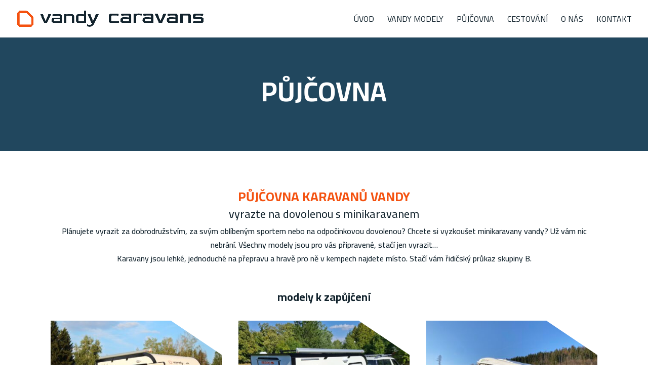

--- FILE ---
content_type: text/css
request_url: https://www.vandycaravans.cz/wp-content/et-cache/1354/et-core-unified-1354.min.css?ver=1764952613
body_size: -233
content:
.produkt-blurb .et_pb_blurb_description{padding-left:25px;padding-right:25px}.et_blog_grid_equal_height article{overflow:hidden}

--- FILE ---
content_type: text/css
request_url: https://www.vandycaravans.cz/wp-content/et-cache/1354/et-core-unified-tb-963-deferred-1354.min.css?ver=1764952614
body_size: 508
content:
.et_pb_section_1_tb_footer.et_pb_section{background-color:#12232D!important}.et_pb_row_0_tb_footer,body #page-container .et-db #et-boc .et-l .et_pb_row_0_tb_footer.et_pb_row,body.et_pb_pagebuilder_layout.single #page-container #et-boc .et-l .et_pb_row_0_tb_footer.et_pb_row,body.et_pb_pagebuilder_layout.single.et_full_width_page #page-container #et-boc .et-l .et_pb_row_0_tb_footer.et_pb_row{width:90%}.et_pb_image_0_tb_footer{text-align:center}.et_pb_text_0_tb_footer.et_pb_text,.et_pb_text_1_tb_footer.et_pb_text{color:#f2f2f2!important}.et_pb_text_0_tb_footer h1,.et_pb_text_1_tb_footer h1,.et_pb_text_2_tb_footer h1,.et_pb_text_3_tb_footer h1,.et_pb_text_4_tb_footer h1{font-size:40px}.et_pb_text_0_tb_footer h2,.et_pb_text_0_tb_footer h4,.et_pb_text_1_tb_footer h2,.et_pb_text_1_tb_footer h4,.et_pb_text_2_tb_footer h2,.et_pb_text_2_tb_footer h4,.et_pb_text_3_tb_footer h2,.et_pb_text_3_tb_footer h4,.et_pb_text_4_tb_footer h2{font-weight:700;text-transform:uppercase}.et_pb_text_0_tb_footer ul,.et_pb_text_1_tb_footer ul,.et_pb_text_2_tb_footer ul,.et_pb_text_3_tb_footer ul,.et_pb_text_4_tb_footer ul{list-style-type:square!important}.et_pb_text_2_tb_footer.et_pb_text a,.et_pb_text_3_tb_footer.et_pb_text a,.et_pb_text_4_tb_footer.et_pb_text a{color:#FFFFFF!important}ul.et_pb_social_media_follow_0_tb_footer{margin-top:0px!important;margin-bottom:0px!important}.et_pb_text_4_tb_footer{font-weight:300;font-size:14px;padding-top:0px!important;padding-bottom:0px!important;margin-top:0px!important;margin-bottom:0px!important}.et_pb_column_1_tb_footer{border-color:#F45210;border-left-width:4px;padding-left:25px}.et_pb_column_2_tb_footer,.et_pb_column_3_tb_footer{border-left-width:4px;border-left-color:#F45210;padding-left:25px}@media only screen and (max-width:980px){.et_pb_image_0_tb_footer .et_pb_image_wrap img{width:auto}.et_pb_text_0_tb_footer h1,.et_pb_text_1_tb_footer h1,.et_pb_text_2_tb_footer h1,.et_pb_text_3_tb_footer h1,.et_pb_text_4_tb_footer h1{font-size:54px}.et_pb_column_1_tb_footer{border-left-width:4px}.et_pb_column_2_tb_footer,.et_pb_column_3_tb_footer{border-left-width:4px;border-left-color:#F45210}}@media only screen and (max-width:767px){.et_pb_image_0_tb_footer .et_pb_image_wrap img{width:auto}.et_pb_text_0_tb_footer h1,.et_pb_text_1_tb_footer h1,.et_pb_text_2_tb_footer h1,.et_pb_text_3_tb_footer h1,.et_pb_text_4_tb_footer h1{font-size:28px}.et_pb_text_0_tb_footer h2,.et_pb_text_1_tb_footer h2,.et_pb_text_2_tb_footer h2,.et_pb_text_3_tb_footer h2,.et_pb_text_4_tb_footer h2{font-size:24px}.et_pb_text_0_tb_footer h3,.et_pb_text_1_tb_footer h3,.et_pb_text_2_tb_footer h3,.et_pb_text_3_tb_footer h3,.et_pb_text_4_tb_footer h3{font-size:20px}.et_pb_column_1_tb_footer{border-left-width:4px}.et_pb_column_2_tb_footer,.et_pb_column_3_tb_footer{border-left-width:4px;border-left-color:#F45210}}.et_pb_section_2.et_pb_section{background-color:#f2f2f2!important}.et_pb_row_4,body #page-container .et-db #et-boc .et-l .et_pb_row_4.et_pb_row,body.et_pb_pagebuilder_layout.single #page-container #et-boc .et-l .et_pb_row_4.et_pb_row,body.et_pb_pagebuilder_layout.single.et_full_width_page #page-container #et-boc .et-l .et_pb_row_4.et_pb_row,.et_pb_row_5,body #page-container .et-db #et-boc .et-l .et_pb_row_5.et_pb_row,body.et_pb_pagebuilder_layout.single #page-container #et-boc .et-l .et_pb_row_5.et_pb_row,body.et_pb_pagebuilder_layout.single.et_full_width_page #page-container #et-boc .et-l .et_pb_row_5.et_pb_row{width:90%}.et_pb_text_9 h1,.et_pb_text_10 h1,.et_pb_text_11 h1,.et_pb_text_12 h1{font-size:40px}.et_pb_text_9 h2,.et_pb_text_10 h2,.et_pb_text_11 h2,.et_pb_text_12 h2{font-weight:700;text-transform:uppercase}.et_pb_text_9 ul,.et_pb_text_10 ul,.et_pb_text_11 ul,.et_pb_text_12 ul{list-style-type:square!important}.et_pb_image_0,.et_pb_image_1,.et_pb_image_2{clip-path:polygon(0 0,75% 0,100% 30%,100% 100%,0 100%);text-align:left;margin-left:0}.et_pb_text_10 h3,.et_pb_text_11 h3,.et_pb_text_12 h3{color:#F45210!important}.et_pb_text_10 h5,.et_pb_text_11 h5,.et_pb_text_12 h5{font-weight:600;font-size:20px;color:#F45210!important}.et_pb_text_10,.et_pb_text_11,.et_pb_text_12{min-height:140px}@media only screen and (max-width:980px){.et_pb_text_9 h1,.et_pb_text_10 h1,.et_pb_text_11 h1,.et_pb_text_12 h1{font-size:54px}.et_pb_image_0 .et_pb_image_wrap img,.et_pb_image_1 .et_pb_image_wrap img,.et_pb_image_2 .et_pb_image_wrap img{width:auto}.et_pb_text_10,.et_pb_text_11,.et_pb_text_12{min-height:auto}}@media only screen and (max-width:767px){.et_pb_text_9 h1,.et_pb_text_10 h1,.et_pb_text_11 h1,.et_pb_text_12 h1{font-size:28px}.et_pb_text_9 h2,.et_pb_text_10 h2,.et_pb_text_11 h2,.et_pb_text_12 h2{font-size:24px}.et_pb_text_9 h3,.et_pb_text_10 h3,.et_pb_text_11 h3,.et_pb_text_12 h3{font-size:20px}.et_pb_image_0 .et_pb_image_wrap img,.et_pb_image_1 .et_pb_image_wrap img,.et_pb_image_2 .et_pb_image_wrap img{width:auto}.et_pb_text_10{min-height:auto}.et_pb_text_11,.et_pb_text_12{min-height:160px}}